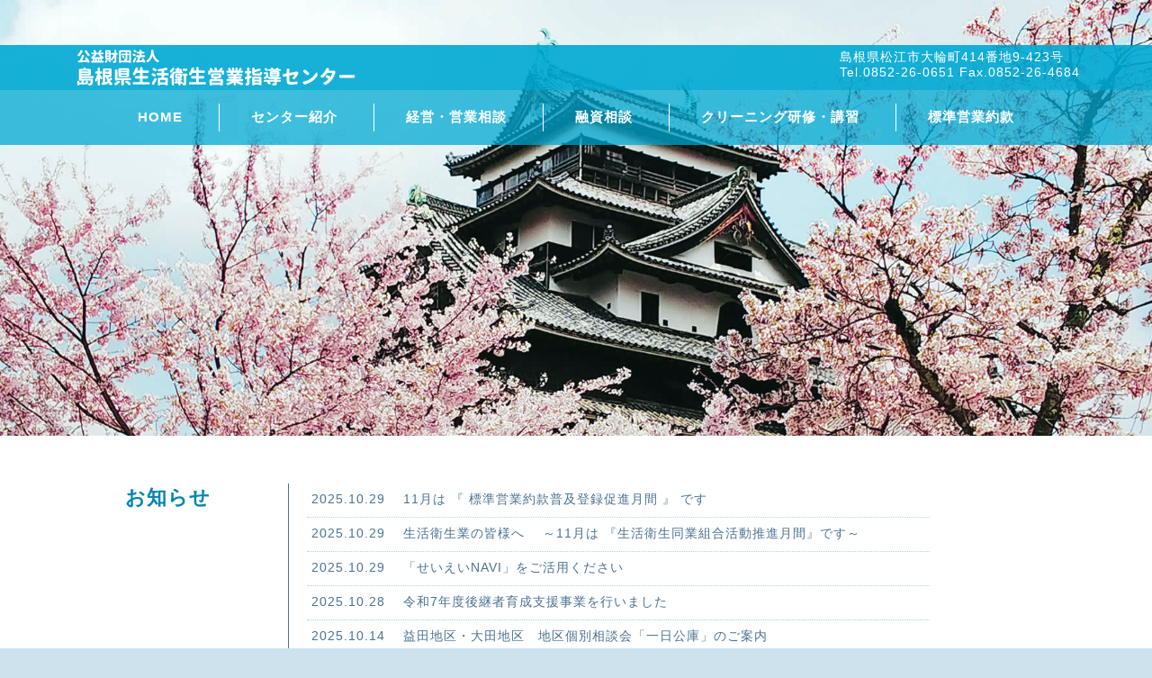

--- FILE ---
content_type: text/html; charset=UTF-8
request_url: https://seiei-shimane.or.jp/index.php
body_size: 25397
content:
<!DOCTYPE html>
<html xmlns:fb="http://ogp.me/ns/fb#" lang="ja">
<head>
	<meta charset="UTF-8" />
	<title>島根県生活衛生営業指導センター | 島根県生活衛生営業指導センターは島根県の生衛業者のための営業相談室です。</title>
	<meta http-equiv="X-UA-Compatible" content="IE=edge" />
	
<!-- All in One SEO Pack 3.1.1 によって Michael Torbert の Semper Fi Web Design[103,126] -->
<meta name="description"  content="標準営業約款（Sマーク）を表示したお店は、厚生労働大臣が認可した標準営業約款に従って営業しているお店です。 安全・安心の目印として、消費者の皆様にとって信頼できるお店選びの目安となります。 ※標準営業約款について詳しくはこちら 登録については、当指導センターまたは所属の生活衛生同業組合までお問い合わせください。" />

<meta name="keywords"  content="島根県,生活衛生同業組合,理容業,美容業,飲食業,旅館ホテル,クリーニング,,経営,融資,税務,経理,衛生,営業相談,しまね生衛だより,島根県生活衛生営業指導センター" />
<link rel="next" href="https://seiei-shimane.or.jp/page/2" />

<link rel="canonical" href="https://seiei-shimane.or.jp/" />
<!-- All in One SEO Pack -->
<link rel='dns-prefetch' href='//www.google.com' />
<link rel='dns-prefetch' href='//s.w.org' />
		<script type="text/javascript">
			window._wpemojiSettings = {"baseUrl":"https:\/\/s.w.org\/images\/core\/emoji\/2.3\/72x72\/","ext":".png","svgUrl":"https:\/\/s.w.org\/images\/core\/emoji\/2.3\/svg\/","svgExt":".svg","source":{"concatemoji":"https:\/\/seiei-shimane.or.jp\/wp-includes\/js\/wp-emoji-release.min.js?ver=4.8.25"}};
			!function(t,a,e){var r,i,n,o=a.createElement("canvas"),l=o.getContext&&o.getContext("2d");function c(t){var e=a.createElement("script");e.src=t,e.defer=e.type="text/javascript",a.getElementsByTagName("head")[0].appendChild(e)}for(n=Array("flag","emoji4"),e.supports={everything:!0,everythingExceptFlag:!0},i=0;i<n.length;i++)e.supports[n[i]]=function(t){var e,a=String.fromCharCode;if(!l||!l.fillText)return!1;switch(l.clearRect(0,0,o.width,o.height),l.textBaseline="top",l.font="600 32px Arial",t){case"flag":return(l.fillText(a(55356,56826,55356,56819),0,0),e=o.toDataURL(),l.clearRect(0,0,o.width,o.height),l.fillText(a(55356,56826,8203,55356,56819),0,0),e===o.toDataURL())?!1:(l.clearRect(0,0,o.width,o.height),l.fillText(a(55356,57332,56128,56423,56128,56418,56128,56421,56128,56430,56128,56423,56128,56447),0,0),e=o.toDataURL(),l.clearRect(0,0,o.width,o.height),l.fillText(a(55356,57332,8203,56128,56423,8203,56128,56418,8203,56128,56421,8203,56128,56430,8203,56128,56423,8203,56128,56447),0,0),e!==o.toDataURL());case"emoji4":return l.fillText(a(55358,56794,8205,9794,65039),0,0),e=o.toDataURL(),l.clearRect(0,0,o.width,o.height),l.fillText(a(55358,56794,8203,9794,65039),0,0),e!==o.toDataURL()}return!1}(n[i]),e.supports.everything=e.supports.everything&&e.supports[n[i]],"flag"!==n[i]&&(e.supports.everythingExceptFlag=e.supports.everythingExceptFlag&&e.supports[n[i]]);e.supports.everythingExceptFlag=e.supports.everythingExceptFlag&&!e.supports.flag,e.DOMReady=!1,e.readyCallback=function(){e.DOMReady=!0},e.supports.everything||(r=function(){e.readyCallback()},a.addEventListener?(a.addEventListener("DOMContentLoaded",r,!1),t.addEventListener("load",r,!1)):(t.attachEvent("onload",r),a.attachEvent("onreadystatechange",function(){"complete"===a.readyState&&e.readyCallback()})),(r=e.source||{}).concatemoji?c(r.concatemoji):r.wpemoji&&r.twemoji&&(c(r.twemoji),c(r.wpemoji)))}(window,document,window._wpemojiSettings);
		</script>
		<style type="text/css">
img.wp-smiley,
img.emoji {
	display: inline !important;
	border: none !important;
	box-shadow: none !important;
	height: 1em !important;
	width: 1em !important;
	margin: 0 .07em !important;
	vertical-align: -0.1em !important;
	background: none !important;
	padding: 0 !important;
}
</style>
<link rel='stylesheet' id='contact-form-7-css'  href='https://seiei-shimane.or.jp/wp-content/plugins/contact-form-7/includes/css/styles.css?ver=4.9' type='text/css' media='all' />
<link rel='stylesheet' id='lightboxStyle-css'  href='https://seiei-shimane.or.jp/wp-content/plugins/lightbox-plus/css/shadowed/colorbox.min.css?ver=2.7.2' type='text/css' media='screen' />
<script type='text/javascript' src='https://seiei-shimane.or.jp/wp-includes/js/jquery/jquery.js?ver=1.12.4'></script>
<script type='text/javascript' src='https://seiei-shimane.or.jp/wp-includes/js/jquery/jquery-migrate.min.js?ver=1.4.1'></script>
<link rel='https://api.w.org/' href='https://seiei-shimane.or.jp/wp-json/' />
<link rel="EditURI" type="application/rsd+xml" title="RSD" href="https://seiei-shimane.or.jp/xmlrpc.php?rsd" />
<link rel="wlwmanifest" type="application/wlwmanifest+xml" href="https://seiei-shimane.or.jp/wp-includes/wlwmanifest.xml" /> 
<script type="text/javascript">
(function(url){
	if(/(?:Chrome\/26\.0\.1410\.63 Safari\/537\.31|WordfenceTestMonBot)/.test(navigator.userAgent)){ return; }
	var addEvent = function(evt, handler) {
		if (window.addEventListener) {
			document.addEventListener(evt, handler, false);
		} else if (window.attachEvent) {
			document.attachEvent('on' + evt, handler);
		}
	};
	var removeEvent = function(evt, handler) {
		if (window.removeEventListener) {
			document.removeEventListener(evt, handler, false);
		} else if (window.detachEvent) {
			document.detachEvent('on' + evt, handler);
		}
	};
	var evts = 'contextmenu dblclick drag dragend dragenter dragleave dragover dragstart drop keydown keypress keyup mousedown mousemove mouseout mouseover mouseup mousewheel scroll'.split(' ');
	var logHuman = function() {
		if (window.wfLogHumanRan) { return; }
		window.wfLogHumanRan = true;
		var wfscr = document.createElement('script');
		wfscr.type = 'text/javascript';
		wfscr.async = true;
		wfscr.src = url + '&r=' + Math.random();
		(document.getElementsByTagName('head')[0]||document.getElementsByTagName('body')[0]).appendChild(wfscr);
		for (var i = 0; i < evts.length; i++) {
			removeEvent(evts[i], logHuman);
		}
	};
	for (var i = 0; i < evts.length; i++) {
		addEvent(evts[i], logHuman);
	}
})('//seiei-shimane.or.jp/?wordfence_lh=1&hid=131112B31AB7B08D0596C95A91060ADD');
</script>		<style type="text/css">.recentcomments a{display:inline !important;padding:0 !important;margin:0 !important;}</style>
		
<!-- BEGIN: WP Social Bookmarking Light HEAD -->


<script>
    (function (d, s, id) {
        var js, fjs = d.getElementsByTagName(s)[0];
        if (d.getElementById(id)) return;
        js = d.createElement(s);
        js.id = id;
        js.src = "//connect.facebook.net/en_US/sdk.js#xfbml=1&version=v2.7";
        fjs.parentNode.insertBefore(js, fjs);
    }(document, 'script', 'facebook-jssdk'));
</script>

<style type="text/css">
    .wp_social_bookmarking_light{
    border: 0 !important;
    padding: 10px 0 20px 0 !important;
    margin: 0 !important;
}
.wp_social_bookmarking_light div{
    float: left !important;
    border: 0 !important;
    padding: 0 !important;
    margin: 0 5px 0px 0 !important;
    min-height: 30px !important;
    line-height: 18px !important;
    text-indent: 0 !important;
}
.wp_social_bookmarking_light img{
    border: 0 !important;
    padding: 0;
    margin: 0;
    vertical-align: top !important;
}
.wp_social_bookmarking_light_clear{
    clear: both !important;
}
#fb-root{
    display: none;
}
.wsbl_facebook_like iframe{
    max-width: none !important;
}
.wsbl_pinterest a{
    border: 0px !important;
}
</style>
<!-- END: WP Social Bookmarking Light HEAD -->

<!-- BEGIN ExactMetrics v5.3.8 Universal Analytics - https://exactmetrics.com/ -->
<script>
(function(i,s,o,g,r,a,m){i['GoogleAnalyticsObject']=r;i[r]=i[r]||function(){
	(i[r].q=i[r].q||[]).push(arguments)},i[r].l=1*new Date();a=s.createElement(o),
	m=s.getElementsByTagName(o)[0];a.async=1;a.src=g;m.parentNode.insertBefore(a,m)
})(window,document,'script','https://www.google-analytics.com/analytics.js','ga');
  ga('create', 'UA-97238304-1', 'auto');
  ga('send', 'pageview');
</script>
<!-- END ExactMetrics Universal Analytics -->

	<meta name="description" content="島根県生活衛生営業指導センターは島根県の生衛業者のための営業相談室です。" />
	<meta name="keywords" content="公益社団法人島根県生活衛生営業指導センター,クリーニング,衛生営業,融資,営業支援" />
	<meta name="viewport" content="width=device-width, initial-scale=1, maximum-scale=1, user-scalable=no"/>

		<meta property="og:title" content="島根県生活衛生営業指導センター" />
	<meta property="og:type" content="website" />
	<meta property="og:image" content="https://seiei-shimane.or.jp/wp-content/themes/seiei/img/m_logo.png" />
	<meta property="og:url" content="https://seiei-shimane.or.jp" />
	<meta property="og:description" content="島根県生活衛生営業指導センターは島根県の生衛業者のための営業相談室です。" />

	
	<link rel="alternate" type="application/rss+xml" title="RSS 2.0" href="https://seiei-shimane.or.jp/feed" />
	<link rel="alternate" type="text/xml" title="RSS .92" href="https://seiei-shimane.or.jp/feed/rss" />
	<link rel="alternate" type="application/atom+xml" title="Atom 1.0" href="https://seiei-shimane.or.jp/feed/atom" />
	<link rel="pingback" href="https://seiei-shimane.or.jp/xmlrpc.php" />
	<link rel="stylesheet" type="text/css" href="https://seiei-shimane.or.jp/wp-content/themes/seiei/style.css"/>
	<link href="https://seiei-shimane.or.jp/wp-content/themes/seiei/favicon.ico" rel="shortcut icon" />
	<!--[if lt IE 9]>
	<script src="http://ie7-js.googlecode.com/svn/version/2.1(beta4)/IE9.js"></script>
	<![endif]-->

	<script type="text/javascript" src="https://seiei-shimane.or.jp/wp-content/themes/seiei/js/jquery-1.11.0.js"></script>

	<script type="text/javascript" src="https://seiei-shimane.or.jp/wp-content/themes/seiei/js/jquery-migrate-1.2.1.min.js"></script>
	<script type="text/javascript" src="https://seiei-shimane.or.jp/wp-content/themes/seiei/js/jquery.color.js"></script>

	<!--メニュー-->
	<script type="text/javascript" src="https://seiei-shimane.or.jp/wp-content/themes/seiei/js/iscroll.js"></script>
	<script type="text/javascript" src="https://seiei-shimane.or.jp/wp-content/themes/seiei/js/drawer.min.js"></script>
	<link rel="stylesheet" href="https://seiei-shimane.or.jp/wp-content/themes/seiei/drawer.css" type="text/css" />
	<script src="https://cdn.rawgit.com/ungki/bootstrap.dropdown/3.3.5/dropdown.min.js"></script>
	
	<script type="text/javascript" src="https://seiei-shimane.or.jp/wp-content/themes/seiei/js/waypoints.js"></script>

	<script type="text/javascript" src="https://seiei-shimane.or.jp/wp-content/themes/seiei/js/jquery.easing.1.3.js"></script>
	<script type="text/javascript" src="https://seiei-shimane.or.jp/wp-content/themes/seiei/js/contact.js"></script>


	<!--font-->
<link rel="stylesheet" type="text/css" href="http://mplus-fonts.sourceforge.jp/webfonts/basic_latin/mplus_webfonts.css">
<link rel="stylesheet" type="text/css" href="http://mplus-fonts.sourceforge.jp/webfonts/general-j/mplus_webfonts.css">


<!--ふわっと表示-->
<script type="text/javascript" src="https://seiei-shimane.or.jp/wp-content/themes/seiei/js/jquery.effectchain.js"></script>
<script>

jQuery(document).ready(function ($) {
			$('body').effectChain({
				css: {
					opacity: 0,
					visibility: "visible"
				},
				target: ".effectChain",
				delay: 0,
				interval: 150,
				reverse: false,
				args: [{
					opacity: 1
				}, {
					duration: 500,
					easing: "swing"
				}]
			});
		});
</script>

<script>
$(document).ready(function() {
  $('.drawer').drawer({
  class: {
    nav: 'drawer-nav',
    toggle: 'drawer-toggle',
    overlay: 'drawer-overlay',
    open: 'drawer-open',
    close: 'drawer-close',
    dropdown: 'drawer-dropdown'
  },
  iscroll: {
    mouseWheel: true,
    preventDefault: false
  },
  showOverlay: true
});
});
</script>
	

<script>
$(window).load(function() {
  $('.flexslider').flexslider({
    animation: "slide"
  });
})
</script>


<!--ヘッダー-->
<link rel="stylesheet" href="https://seiei-shimane.or.jp/wp-content/themes/seiei/flexslider.css" type="text/css" />
<script type="text/javascript" src="https://seiei-shimane.or.jp/wp-content/themes/seiei/js/jquery.flexslider-min.js"></script>


<script>
$(function() {
  var h = $(window).height();
 
  $('#header,#wrap,#footer,.no1').css('display','none');
  $('#loader-bg ,#loader').height(h).css('display','block');
});
 
$(window).load(function () { //全ての読み込みが完了したら実行
  $('#loader-bg').delay(900).fadeOut(800);
  $('#loader').delay(600).fadeOut(300);
  $('#header,#wrap,#footer,.no1').delay(600).fadeIn(300);
});
 
//10秒たったら強制的にロード画面を非表示
$(function(){
  setTimeout('stopload()',10000);
});
 
function stopload(){
  $('#header,#wrap,#footer,.no1').delay(600).fadeIn(300);
  $('#loader-bg').delay(900).fadeOut(800);
  $('#loader').delay(600).fadeOut(300);
}
</script>


<!--<script type="text/javascript">
jQuery(function($) {
    setTimeout(function(){$(".no1").animate({opacity:'1'},{queue:false,duration: 2000,easing:'swing'});}, 1500);
});
</script>-->


<!-- スクロールで出てくるUPボタン -->
<script type="text/javascript">
$(function() {
	var topBtn = $('#page-top');	
	topBtn.hide();
	//スクロールが100に達したらボタン表示
	$(window).scroll(function () {
		if ($(this).scrollTop() > 100) {
			topBtn.fadeIn();
		} else {
			topBtn.fadeOut();
		}
	});
	//スクロールしてトップ
    topBtn.click(function () {
		$('body,html').animate({
			scrollTop: 0
		}, 500);
		return false;
    });
});


</script>

</head>



<body id="home" class="drawer drawer--left">


<div id="header" class="effectChain pcheader">
<div id="headarea">
<div class="head_cont"> 
<h1><a href="/index.php">公益社団法人島根県生活衛生営業指導センター</a></h1>
<div class="tel">島根県松江市大輪町414番地9-423号<br>
Tel.0852-26-0651 Fax.0852-26-4684</div>
</div>
</div>

<div class="topmenu">
<ul class="dropmenu fade-in2">
		
                <li><a href='/index.php'>HOME</a></li>
		<li><a href='/about'>センター紹介</a></li>
		<li><a href='/consul'>経営・営業相談</a></li>
		<li><a href='/loan'>融資相談</a></li>
		<li><a href='/seminar'>クリーニング研修・講習</a></li>
		<li><a href='/contract'>標準営業約款</a></li>
		
</ul> 
</div>

</div><!--header-->


<div id="loader-bg">
  <div id="loader">
    <img src="https://seiei-shimane.or.jp/wp-content/themes/seiei/images/bx_loader.gif" width="32" height="32" alt="Now Loading..." />
    <p>Now Loading...</p>
  </div>
</div>

<div class="flexslider">
<div class="filter"></div>
<ul class="slides">
<li><img src="https://seiei-shimane.or.jp/wp-content/themes/seiei/img/01.jpg" /></li>
</ul>
<!--<div class="no1"><img src="https://seiei-shimane.or.jp/wp-content/themes/seiei/img/copy.png" alt="公益社団法人島根県生活衛生営業指導センター" /></div>-->
</div>



<p id="page-top"><a href="#header" class="fade">公益社団法人島根県生活衛生営業指導センター</a></p>

<!--モバイル用*/-->

<button type="button" class="drawer-toggle drawer-hamburger">
<span class="sr-only">toggle navigation</span>
<span class="drawer-hamburger-icon"></span>
</button>
<nav class="drawer-nav" role="navigation">
<ul class="drawer-menu">
<li><a class="drawer-brand" href="#">MENU</a></li>
<li><a class="drawer-menu-item"  href='/index.php'>ホーム</a></li>
<li><a class="drawer-menu-item"  href='/topics'>お知らせ</a></li>
<li><a class="drawer-menu-item"  href='/about'>センター紹介</a></li>
<li><a class="drawer-menu-item"  href='/consul'>経営・営業相談</a></li>
<li><a class="drawer-menu-item"  href='/loan'>融資相談</a></li>
<li><a class="drawer-menu-item"  href='/cleaning'>クリーニング研修・講習</a></li>
<li><a class="drawer-menu-item" href='/terms'>標準営業約款</a></li>
<li><a class="drawer-menu-item" href="/archives">情報公開</a></li>
<li><a class="drawer-menu-item" href="/union">生活衛生同業組合</a></li>
<li><a  class="drawer-menu-item"href="/link">リンク集</a></li>
<li><a class="drawer-menu-item" href="/report">しまね生衛だより</a></li>
</ul>

</nav>


<div id="wrap" style="" class="effectChain">
<!--新着情報-->
<div id="topics" >
<div class="cont_box">
<div class="two_box">
<h2>お知らせ</h2>
</div>
<div class="seven_box">

<ul>


    

<li>


<!-- 本文部分 -->
<div class="cat">
<!--$cat->slug == 'topics' || -->
</div>

<!--記事タイトル-->
<h3><span>2025.10.29</span><a href="https://seiei-shimane.or.jp/topics/1344">11月は 『 標準営業約款普及登録促進月間 』 です</a></h3>
</li>
    

<li>


<!-- 本文部分 -->
<div class="cat">
<!--$cat->slug == 'topics' || -->
</div>

<!--記事タイトル-->
<h3><span>2025.10.29</span><a href="https://seiei-shimane.or.jp/topics/1329">生活衛生業の皆様へ 　～11月は 『生活衛生同業組合活動推進月間』です～</a></h3>
</li>
    

<li>


<!-- 本文部分 -->
<div class="cat">
<!--$cat->slug == 'topics' || -->
</div>

<!--記事タイトル-->
<h3><span>2025.10.29</span><a href="https://seiei-shimane.or.jp/topics/1337">「せいえいNAVI」をご活用ください</a></h3>
</li>
    

<li>


<!-- 本文部分 -->
<div class="cat">
<!--$cat->slug == 'topics' || -->
</div>

<!--記事タイトル-->
<h3><span>2025.10.28</span><a href="https://seiei-shimane.or.jp/topics/1351">令和7年度後継者育成支援事業を行いました</a></h3>
</li>
    

<li>


<!-- 本文部分 -->
<div class="cat">
<!--$cat->slug == 'topics' || -->
</div>

<!--記事タイトル-->
<h3><span>2025.10.14</span><a href="https://seiei-shimane.or.jp/topics/1315">益田地区・大田地区　地区個別相談会「一日公庫」のご案内</a></h3>
</li>
    

<li>


<!-- 本文部分 -->
<div class="cat">
<!--$cat->slug == 'topics' || -->
</div>

<!--記事タイトル-->
<h3><span>2025.08.26</span><a href="https://seiei-shimane.or.jp/topics/1304">令和７年度クリーニング師研修会・業務従事者講習会の日程について</a></h3>
</li>
    
<a href="topics" class="topicsall">一覧を表示する</a>
</ul>
</div>
</div><!--cont_end-->
</div><!--新着情報end-->


<div id="panel_menu">
<h2>情報コンテンツ</h2>
<ul class="panel_cont">
<li><a href="/about"><img src="https://seiei-shimane.or.jp/wp-content/themes/seiei/img/panel_1.png" alt="センター紹介"/></a></li>
<li><a href="/consul"><img src="https://seiei-shimane.or.jp/wp-content/themes/seiei/img/panel_2.png" alt="経営・営業相談"/></a></li>
<li><a href="/loan"><img src="https://seiei-shimane.or.jp/wp-content/themes/seiei/img/panel_3.png" alt="融資相談"/></a></li>
<li><a href="/seminar"><img src="https://seiei-shimane.or.jp/wp-content/themes/seiei/img/panel_4.png" alt="クリーニング研修・講習"/></a></li>
<li><a href="/contract"><img src="https://seiei-shimane.or.jp/wp-content/themes/seiei/img/panel_5.png" alt="標準営業約款"/></a></li>
<li><a href="/archives"><img src="https://seiei-shimane.or.jp/wp-content/themes/seiei/img/panel_6.png" alt="情報公開"/></a></li>
<li><a href="/union"><img src="https://seiei-shimane.or.jp/wp-content/themes/seiei/img/button_1.png" alt="生活衛生協同組合"/></a></li>
<li><a href="/link"><img src="https://seiei-shimane.or.jp/wp-content/themes/seiei/img/button_2.png" alt="リンク集"/></a></li>
<li><a href="/report"><img src="https://seiei-shimane.or.jp/wp-content/themes/seiei/img/button_3.png" alt="衛生だより"/></a></li>
<li><a href="https://seiei-shimane.or.jp/wp-content/themes/seiei/pdf/40th_anniversary.pdf"><img src="https://seiei-shimane.or.jp/wp-content/themes/seiei/img/button_4.png" alt="40周年記念事業記念誌"/></a></li>
<li><img src="https://seiei-shimane.or.jp/wp-content/themes/seiei/img/button_5.png"/></li>
<li><img src="https://seiei-shimane.or.jp/wp-content/themes/seiei/img/button_5.png"/></li>
</ul>
</div>

<div class="cont">
<div id="information">

<div class="five_box">
<h2 class="address">所在地</h2>
<p>
公益財団法人<br>
<span>島根県生活衛生営業指導センター</span><br>
　島根県松江市大輪町414番地9-423号
</p>
<p>
<span>TEL：0852-26-0651<br>
FAX：0852-26-4684</span>
</p>
</div>

<div class="five_box">
<h2 class="map">MAP</h2>
<div class="gmap">
<iframe src="https://www.google.com/maps/embed?pb=!1m18!1m12!1m3!1d812.2394289272795!2d133.0603562690599!3d35.480590004622975!2m3!1f0!2f0!3f0!3m2!1i1024!2i768!4f13.1!3m3!1m2!1s0x35570453a10b813f%3A0x77e1e8662921a55!2z44CSNjkwLTA4ODIg5bO25qC555yM5p2-5rGf5biC5aSn6Lyq55S6IOWkp-i8queUuuecjOiBt-WToeWuv-iIju-8lA!5e0!3m2!1sja!2sjp!4v1492243698614" width="600" height="450" frameborder="0" style="border:0" allowfullscreen></iframe>
</div>
</div>

</div>

</div><!--cont-->

<p class="hide">
島根県生活衛生営業指導センター
</p>

</div><!-wrap-->



<div id="footer">

<div class="cont">

<ul>
<li><a href='/index.php'>HOME</a></li>
<li><a href='/about'>センター紹介</a></li>
<li><a href='/consul'>経営・営業相談</a></li>
<li><a href='/loan'>融資相談</a></li>
<li><a href='/seminar'>クリーニング研修・講習</a></li>
<li><a href='/contract'>標準営業約款</a></li>
</ul>
<ul>
<li><a href='/topics'>お知らせ</a></li>
<li><a href='/archives'>情報公開</a></li>
<li><a href='/union'>生活衛生同業組合</a></li>
<li><a href='/link'>リンク集</a></li>
<li><a href='/report'>しまね生衛だより</a></li>
</ul>
<ul>

</div>


<div class="bottom">
<h1>公益財団法人島根県生活衛生営業指導センター</h1>
島根県松江市大輪町414番地9-423号<br>　
TEL:0852-26-0651 FAX:0852-26-4684<br>　
Copyright SEIEI SHIMANE. All rights reserved.	
</div>

</div>





<!-- BEGIN: WP Social Bookmarking Light FOOTER -->
    <script>!function(d,s,id){var js,fjs=d.getElementsByTagName(s)[0],p=/^http:/.test(d.location)?'http':'https';if(!d.getElementById(id)){js=d.createElement(s);js.id=id;js.src=p+'://platform.twitter.com/widgets.js';fjs.parentNode.insertBefore(js,fjs);}}(document, 'script', 'twitter-wjs');</script>


<!-- END: WP Social Bookmarking Light FOOTER -->
<!-- Lightbox Plus Colorbox v2.7.2/1.5.9 - 2013.01.24 - Message: 0-->
<script type="text/javascript">
jQuery(document).ready(function($){
  $("a[rel*=lightbox]").colorbox({initialWidth:"30%",initialHeight:"30%",maxWidth:"90%",maxHeight:"90%",opacity:0.8});
});
</script>
<script type='text/javascript'>
/* <![CDATA[ */
var wpcf7 = {"apiSettings":{"root":"https:\/\/seiei-shimane.or.jp\/wp-json\/contact-form-7\/v1","namespace":"contact-form-7\/v1"},"recaptcha":{"messages":{"empty":"\u3042\u306a\u305f\u304c\u30ed\u30dc\u30c3\u30c8\u3067\u306f\u306a\u3044\u3053\u3068\u3092\u8a3c\u660e\u3057\u3066\u304f\u3060\u3055\u3044\u3002"}}};
/* ]]> */
</script>
<script type='text/javascript' src='https://seiei-shimane.or.jp/wp-content/plugins/contact-form-7/includes/js/scripts.js?ver=4.9'></script>
<script type='text/javascript'>
var renderInvisibleReCaptcha = function() {

    for (var i = 0; i < document.forms.length; ++i) {
        var form = document.forms[i];
        var holder = form.querySelector('.inv-recaptcha-holder');

        if (null === holder) continue;
		holder.innerHTML = '';

         (function(frm){
			var cf7SubmitElm = frm.querySelector('.wpcf7-submit');
            var holderId = grecaptcha.render(holder,{
                'sitekey': '6LcI8ZMUAAAAAKtoHB1l2aZkavVlMMSE4AulbPrJ', 'size': 'invisible', 'badge' : 'bottomright',
                'callback' : function (recaptchaToken) {
					if((null !== cf7SubmitElm) && (typeof jQuery != 'undefined')){jQuery(frm).submit();grecaptcha.reset(holderId);return;}
					 HTMLFormElement.prototype.submit.call(frm);
                },
                'expired-callback' : function(){grecaptcha.reset(holderId);}
            });

			if(null !== cf7SubmitElm && (typeof jQuery != 'undefined') ){
				jQuery(cf7SubmitElm).off('click').on('click', function(clickEvt){
					clickEvt.preventDefault();
					grecaptcha.execute(holderId);
				});
			}
			else
			{
				frm.onsubmit = function (evt){evt.preventDefault();grecaptcha.execute(holderId);};
			}


        })(form);
    }
};
</script>
<script type='text/javascript' async defer src='https://www.google.com/recaptcha/api.js?onload=renderInvisibleReCaptcha&#038;render=explicit&#038;hl=ja'></script>
<script type='text/javascript' src='https://seiei-shimane.or.jp/wp-content/plugins/lightbox-plus/js/jquery.colorbox.1.5.9-min.js?ver=1.5.9'></script>
<script type='text/javascript' src='https://seiei-shimane.or.jp/wp-includes/js/wp-embed.min.js?ver=4.8.25'></script>

</body>
</html>

--- FILE ---
content_type: text/css
request_url: https://seiei-shimane.or.jp/wp-content/themes/seiei/style.css
body_size: 25398
content:
/*
Theme Name:seiei
Theme URI: 
Version: 1.0
Author: matsumiya
Author URI: http://design.yoshida-sd.com/
License: matsumiya
*/

/*全体の基本設定*/
*{font-family:'游ゴシック','ヒラギノ角ゴ Pro W3','メイリオ','ＭＳ Ｐゴシック','Osaka','Meiryo',sans-serif;}
/*{font-family:'M+ C Type-1 (basic latin) Regular','M+ Type-1 (general-j) Regular','Montserrat','ヒラギノ角ゴ Pro W3','メイリオ','ＭＳ Ｐゴシック','Osaka','Meiryo',sans-serif;}*/


body{
	position:relative;
	margin:0;
	width:100%;
	height:100%;
	letter-spacing: 1px;
background:#CDE2ED;
}

* html body{  
    overflow: hidden;  
	height: 100%;
}

.clear
{
clear:both;
}

a {  
    -webkit-transition: 0.3s ease-in-out;  
       -moz-transition: 0.3s ease-in-out;  
         -o-transition: 0.3s ease-in-out;  
            transition: 0.3s ease-in-out;  
}  
a:hover {  
    opacity: 0.6;  
    filter: alpha(opacity=80);  
}

.fade {  
    -webkit-transition: 0.3s ease-in-out;  
       -moz-transition: 0.3s ease-in-out;  
         -o-transition: 0.3s ease-in-out;  
            transition: 0.3s ease-in-out;  
}  
.fade:hover {  
    opacity: 0.6;  
    filter: alpha(opacity=80);  
}

.hide{
	text-indent: 100%; 
    	white-space: nowrap; 
    	overflow: hidden; 
	display: block;
	height:0px;
	padding:0px;
	margin:0px;
}

h1,h2,h3,h4,h5,h6{
	margin:0;
	padding:0;
	font-size:100%;
	font-weight:normal;
}



a{
color:#0085B2;
	text-decoration:none;
}


.fixed{
  position: fixed;
  top: 0px;
  left: 0px
  width: 100%;
  z-index: 9999;
}

p{
	margin:0px 0 15px 0px;
	font-size:90%;
	line-height:180%;
	/*-webkit-text-stroke: 0.1px #000;*/
}

ul{
list-style-type:none;
padding:0;
margin:0;
}

table{
clear: both;
border-collapse: collapse;
max-width:100%;
margin:20px 0 40px;
}


th,td{
padding: 10px 10px 10px 10px;
vertical-align: top;
font-size: 90%;
text-align:left;
border:1px solid #ccc;
min-width:70px;
}

img{
	border:none;
max-width:100%;
    height: auto;
}

.big{
font-size:130%;
margin:10px auto;
}

.center{
text-align:center!important;
margin:10px auto!important;
display:block!important;
}

.sticky {
    background: #FFF0F0;
    margin-bottom: 10px;
    font-weight: bold;
    color: #333;
}

.sticky-tag{color:crimson; font-size:85;}

.sticky h3{
font-weight:bold;
}

/*各種コンテンツ設定*/

#header{
	width:100%;
}

/*#page #header{
position: static;
}*/

#headarea{
    width: 100%;
    position: absolute;
    top: 50px;
    z-index:30;
background:url(img/head_bg1.png);
height:50px;
}

#headarea .head_cont{
width:1120px;
position:relative;
padding:5px;
box-sizing:border-box;
margin: 0 auto;
}

.head_cont .tel{
    color: #fff;
    font-size: 85%;
    position: absolute;
    top: 5px;
    right: 0px;

}

#header:after {content : "";display : block;height : 0;clear : both;} 

/*スライダー*/
.filter{
    background: url(img/filter.png);
    width: 100%;
    min-height: 100%;
    z-index: 10;
    position: absolute;
    opacity:0.3;

}

.no1,.no2{
    filter: alpha(opacity=0);
    -moz-opacity:0;
    opacity:0;

}

.no1{
    position: absolute;
    z-index: 11;
    width:586px;
    top: 40%;
    height: 109px;
    left: 50%;
    margin-left: -293px;
}


#loader-bg {
  display: none;
  position: fixed;
  width: 100%;
  height: 100%;
  top: 0px;
  left: 0px;
  background: #fff;
  z-index: 1;
}
#loader {
  display: none;
  position: fixed;
  top: 50%;
  left: 50%;
  width: 200px;
  height: 200px;
  margin-top: -100px;
  margin-left: -100px;
  text-align: center;
  color: #ddd;
  z-index: 2;
}

/*TOPメニュー*/

h1{
    text-indent: 100%;
    white-space: nowrap;
    overflow: hidden;
    display: inline-block;
    height: 40px;
    z-index: 200;
    width: 310px;
    margin-right: 80px;
}

h1 a{
	background:url(img/logo.png);
	text-indent:100%;
	white-space:nowrap;
	overflow:hidden;
	display:block;
	width:310px;
        height:40px;
}

/*トップメニュー*/
.topmenu{
width:100%;
background:url(img/head_bg2.png);
position: absolute;
top: 100px;
z-index: 30;
min-width: 1120px;
}

.topmenu ul{
    z-index: 1;
    list-style: none;
    text-align: center;
    width: 1120px;
    margin: 0 auto;
    padding: 15px 0;
    max-width:100%;
}

.topmenu ul li{
    display: inline-block;
    padding: 5px 35px;
    text-align: center;
    font-size: 95%;
    border-left:1px solid #fff;
}

.topmenu ul li:first-child{
border:none!important;
}

.topmenu ul li a{
color:#fff;
font-weight:bold;
}

.topmenu ul li a span{
color:#006666;
display:block;
font-size:80%;
}

/*ドロップダウン*/
.dropmenu{
  *zoom: 1;
  list-style-type: none;
  padding: 0;
  width:100%;
}
.dropmenu:before, .dropmenu:after{
  content: "";
  display: table;
}
.dropmenu:after{
  clear: both;
}
.dropmenu li{
  position: relative;
}
.dropmenu li a{
  display: block;

}
.dropmenu li ul{
  list-style: none;
  position: absolute;
  z-index: 9999;
  top: 100%;
  left: 0;
  margin: 0;
  padding: 0;
  width: 160px!important;
}
.dropmenu li ul li{
  padding-left:0!important;
  font-size:110%;
  font-weight:bold;
  background: url(img/white_bg.png);
  width: 160px!important;
}
.dropmenu li ul li a{
  text-indent: 0%!important;
  white-space: normal!important;
  padding: 18px 0px;
  border-top: 1px solid #006666;
  text-align: center;
  font-size: 90%!important;
  letter-spacing:1px;
  font-weight: bold;
  font-family:'ヒラギノ角ゴ Pro W3','メイリオ','ＭＳ Ｐゴシック','Osaka','Meiryo',sans-serif;
  width: 160ppx!important;
height: auto!important;
color:#006666!important;
}

.dropmenu li:hover > a{
  
  color:#bbb!important;
}
.dropmenu li a:hover{

}

.dropmenu li ul li a:hover{
background: #eee;
color:#bbb!important;
}

/*フェードイン*/
.fade-in2 li ul{
  opacity: 0;
  top: 50%;
  visibility: hidden;
  transition: .5s;
  width: 100%;
}
.fade-in2 li:hover ul{
  top: 100%;
  visibility: visible;
  opacity: 1;
}

.fade-in2 li ul li:hover{

}

.fade-in2 li ul li a:hover{

opacity: 1!important;
}

/*固定ページメインタイトル*/

#pageheader{
width:100%;
height:220px;
padding:0px 0px 0px;
background-size: cover!important;
position:relative;
background:url(img/01.jpg);
}

.pageheader_cont{
    width: 1120px;
    max-width: 90%;
    margin: 0 auto;
    height: auto;
    padding: 150px 0 0;
    z-index:20;
    position: relative;
}

.pageheader_cont h2{
color:#fff;
z-index:20;
}

.pageheader_cont h2 span{
color:#fff;
}



/*コンテンツ*/
#wrap{
margin:0px 0px;
min-height:100%;
height:auto;
max-width: 100%;
padding: 0;
z-index:1;
/*position:relative;*/

}

#page #wrap{
padding:0px;
}

.cont {
margin: 0px auto 0px;
width: 100%;
padding: 30px 0px 30px;
z-index: 1;
overflow: hidden;
max-width: 1120px;
box-sizing:border-box;
}

#page #wrap .cont{
padding:0;
}

.cont p{
	line-height:180%;
	text-align:left;
	margin: 18px 0;
}

h2{
font-size:140%;
color:#0085b2;
text-align:left;
margin: 10px auto 10px;
font-weight:bold;
}

h2 span{
}


/*パネルメニュー*/

#panel_menu{
width:1120px;
padding:50px 0px 10px;
margin:auto;
}

#panel_menu h2{
    padding-left: 30px;
    background: url(img/h2_bg.png) no-repeat left center;
    margin-left: 40px;
}

.panel_cont{

max-width:100%;
margin:0px auto;
letter-spacing: 0px;
text-align:center;
font-size: 0;
box-sizing:border-box;
}

.panel_cont li{
display:inline-block;
vertical-align:top;
box-sizing:border-box;
text-align:center;
margin:20px;
width:325px;;
}


/*新着情報*/
#topics{
width:100%;
background:#fff;
padding:30px 0;
color:#000;
xbackground:#5DBFF0;
xpadding:30px 0;
xcolor:#fff;
}

#topics h2{
text-align:center;
color:#0085b2;
margin:0px;
}

#topics ul{
    width: 95%;
    max-width: 1120px;
    margin: 0 auto;
    border-left: #4d728f solid 1px;
    padding: 0px 5px 0px 20px;
    box-sizing: border-box;
}

#topics ul li{
    border-bottom: 1px dotted #b1d3df;
    padding-bottom: 10px;
    padding-top: 8px;
    padding-left: 5px;
    font-size: 90%;
    box-sizing: border-box;
}

#topics ul li a{
color:#4d728f;
}

#topics ul:after {content : "";display : block;height : 0;clear : both;} 


.date{
    border: solid 1px #0085B2;
    color: #0085B2;
    padding: 2px 12px;
    display: inline-block;
font-family:'ヒラギノ角ゴ Pro W3','メイリオ','ＭＳ Ｐゴシック','Osaka','Meiryo',sans-serif!important;
}

.cat{
  display: block;
  float: left;
}

.cat:after {content : "";display : block;height : 0;clear : both;} 

.date{
}

.readmore{
display:block;
float:right;
}

.more{
display:inline-block;
text-align:right;
padding:3px 5px;
border:1px solid #0085b2;
border-radius:3px;
}

.topicsall{
padding:6px 15px;
display:block;
float:right;
color:#fff;
margin:25px 0px 10px;
background:#0085b2;
}



/*カテゴリー用記事リスト*/

#page #list ul {
text-align:left;
}

#page #list ul li{
width:440px;
margin:5px;
padding: 5px;
min-height: 140px;
}

#page #list .thumb{
max-width:100%;
height:auto;
 }

#page #list .thumb img{
    top: 50%!important;
    left: 0%!important;
    position: relative;
    width: 100%;
    -webkit-transform: translate(-0%,-0%);
    -ms-transform: translate(-0%,-0%);
    transform: translate(-0%,-0%); 
}

/*バナーエリア*/

.bn{

}

.bn img{
border:5px #eee solid;
box-sizing:border-box;
}

/*インフォメーション*/

#information{
width:100%;
margin:0px auto;
padding:0 10px 40px;
box-sizing:border-box;
}

#information p{
    font-size: 110%!important;
    font-weight: bold!important;
}

#information p span{
    font-size: 120%!important;
}

#information ul{
border-left:1px solid #006666;
padding:0 0 0 15px;
box-sizing:border-box;
}

#information ul li a{
color:#006666;
font-weight:bold;
font-size:105%;
padding-left:25px;
background:url(img/delta.png) no-repeat left;
}

#information ul li a span{
color:#aaa;
display:block;
font-size:80%;
padding-left:25px;
}

#information h2{
    text-align: left;
    padding: 10px 0 10px 40px;
color:#bfb093!important;
}

.address{
background:url(img/h2_bg2.png) no-repeat left center;
}

.map{
background:url(img/h2_map.png) no-repeat left center;
    padding-left: 58px!important;
}

/*共通設定*/

/*　ロールアップ　*/

.pdf {
    background: url(img/pdficon.png) no-repeat;
    padding-left: 25px;
}

#page-top {
    position: fixed;
    bottom: 20px;
    right: 2%;
    z-index: 999;
}
#page-top a {
    background: url(img/up.jpg) no-repeat;
    text-decoration: none;
    width: 45px;
    height: 45px;
    text-indent: -99999px;
    display: block;
}
#page-top a:hover {
	text-decoration: none;
}

.cont_box{
max-width:1120px;
width:100%;
margin:10px auto 15px;
}

.two_box,.three_box,.four_box,.five_box,.six_box,.seven_box{
padding:3px;   
box-sizing: border-box;
}

.seven_box{
width:68%;
max-width:100%;
margin:10px auto 10px;
display: inline-block;
vertical-align: top;
}

#topics .seven_box h3{
    text-align: left;
    color: #4d728f;
}

.seven_box p{
font-size:90%;
}

#topics .seven_box span{
margin-right:20px;
}


.seven_box img{
display: inline-block;
    vertical-align: top;
    text-align: center;
    /* height: 180px!important; */
    width: 90%;
    margin: 0 auto 5px;
}

.six_box{
width:58%;
max-width:100%;
margin:10px auto 10px;
display: inline-block;
vertical-align: top;
text-align: center;
}

.four_box{
width:39%;
max-width:100%;
margin:10px auto 10px;
display: inline-block;
vertical-align: top;
}

.four_box img{
    display: inline-block;
    vertical-align: top;
text-align:center;
    width: auto;
    margin: 0 5px;
}

.five_box{
width:49%;
max-width:100%;
margin:10px auto 10px;
display: inline-block;
vertical-align: top;
}

.five_box img{
    display: inline-block;
    vertical-align: top;
text-align:center;
    width: auto;
    margin: 5px 0 ;
}

.two_box{
width:19%;
max-width:100%;
margin:10px auto 10px;
display: inline-block;
vertical-align: top;
}

.three_box{
width:29%;
max-width:100%;
margin:10px auto 10px;
display: inline-block;
vertical-align: top;
}

.three_box img{
    display: inline-block;
    vertical-align: top;
text-align:center;
border: 4px solid #FFEAE1;
    width: auto;

}

/*サイドメニュー*/
.drawer-dropdown {
    max-width: 400px;
    margin: 0 auto;
    padding: 0;
}

.drawer-dropdown a {
    display: block;
    padding: 14px;
    box-sizing:border-box;
    text-decoration: none;
    color: #006666;
    line-height: 1;
    border-bottom:1px solid #8ACAC7;
}

label {
    display: block;
    margin: 0;
    padding :15px;
    line-height: 1;
    color :#fff;
    background :#49A09C;
    cursor :pointer;
    position:relative;
    border-bottom:1px #fff solid;
}

label:after{
	position: absolute;
	top: 50%;
	right:7px;
	content: '';
	margin-top: -5px;
	border: 7px solid transparent;
	border-top-width: 8px;
	border-bottom-width: 5px;
	border-top-color: #fff;
}

input {
    display: none;
}

.drawer-dropdown ul {
    margin: 0;
    padding: 0;
    background :#f4f4f4;
    list-style: none;
}

.drawer-dropdown li {
    max-height: 0;
    overflow-y: hidden;
    -webkit-transition: all 0.5s;
    -moz-transition: all 0.5s;
    -ms-transition: all 0.5s;
    -o-transition: all 0.5s;
    transition: all 0.5s;
}

#menu_bar01:checked ~ #links01 li,
#menu_bar02:checked ~ #links02 li {
    max-height: 46px;
    opacity: 1;
}

/*ページコンテンツ*/

#page .cont p{

}


#cont:after {content : "";display : block;height : 0;clear : both;} 

h4{
    position: relative;
    padding-left: 20px;
}

h4:before{
    content: "";
    width: 12px;
    height: 12px;
    border: 1px solid #0085B2;
    position: absolute;
    left: 0;
    top: 5px;
}
h4:after{
    content: "";
    width: 3px;
    height: 3px;
    border-top: 1px solid #0085B2;
    border-right: 1px solid #0085B2;
    -webkit-transform: rotate(45deg);
    transform: rotate(45deg);
    position: absolute;
    left: 5px;
    top: 10px;
}

/*フッター*/

#footer{
	overflow:hidden;
    	min-width: 100%;
	z-index:1;
	background:#61B6D6;
	bottom: 0px;
}



#footer .cont{
    width: 1120px;
    max-width: 100%;
    margin: 0px auto;
    padding:20px 10px;
    letter-spacing: 0px;
    background: #42A8CE;
    border-left: 1px solid #fff;
    border-right: 1px solid #fff;
    box-sizing: border-box;
}

#footer .cont h3{
font-weight:bold;
font-size:95%;
color:#fff;
}

#footer .cont ul{
display:inline-block; 
vertical-align:top;  
padding:10px;
width: 130px;
max-width: 100%;
}

#footer .cont ul li{
margin:5px 0;
font-size:90%;
}
#footer .cont ul li a{
color:#fff;
}


#footer .bottom{
width:100%;
padding:10px 0px;
text-align:center;
font-size:80%;
color:#fff;
background:#0085B2;
}

#footer h1{
    text-indent: inherit;
    white-space: normal;
    overflow: auto;
    display: block;
    height: auto;
    z-index: 200;
    width: auto;
    margin-right: 0;
}

/*サイドメニュー*/
#sidebar{
background:#4BA4C5;
min-height:100%;
margin:0px ;
width:230px;
float:left;
padding-bottom: 32768px;
margin-bottom: -32768px;
}

#sidebar ul{
border-top:1px solid #fff;

}

#sidebar li{
border-bottom:1px solid #fff;
}

#sidebar li:last-child{
border:none;
}

#sidebar li:hover{

}

#sidebar li a{
height: 70px;
display:block;
box-sizing: border-box;
}
#sidebar li .sidemini{
height: 45px;
}

#sidebar:after {content : "";display : block;height : 50px;clear : both;} 



/*メインコンテンツ*/
#main{
width:860px;
font-size: 100%;
padding:30px 20px;
box-sizing:border-box;
z-index: 1;
float:right;
background:white;
border-raduis:5px;
}

#main h2{
color:#fff;
font-weight:bold;
font-size:130%;
text-align:left;
background:#0085B2;
padding:4px 10px;
border-radius:5px;
}

#main h2 span{
color:#fff;
display:block;
font-weight:bold;
font-size:80%;
}

#main h3{
color:#0085B2;
font-weight:bold;
font-size:110%;
margin:25px 0 5px;
    padding-left: 30px;
    background: url(img/h2_bg.png) no-repeat left center;
}

.title{
margin-top:5px!important;
}

.post{
	padding:0px 0 20px 0px;
	z-index:1;
}

.entrytext{
padding:0 20px 0 5px;

}

.entrytext span{
padding:5px 2px 2px;

}

.entrytext br{
/*font-size:0;*/
}

.aligncenter{
display:block;
margin:10px auto;
text-align:center;
}


.post-foot{
	height:100px;
        margin-bottom:100px;
	
}

#page_title{

}

/*個別ページ設定*/

.ippan{background:#FFECD9;}
.shinkou{background:#DDEBFB;}
.seiei{background:#DBFDE6;}
.simu{background:#FFDFDF;}

.report li{
    margin: 10px 0 10px;
    border-bottom: 1px dotted #ccc
}

/*個別投稿*/

.nav a{
vertical-align:top;
display:inline-block;
background: #01B0A9;
border:3px solid #ddd;
padding:3px 7px;
color:#fff;
font-weight:bold;
margin:5px;
}

/*その他要素設定*/
.categories{
	text-align:right;
	margin:2px 0;
	font-size:90%;
}


.edit a{
	font-size:12px;
	background:#007fff;
	color:#fff;
	padding:1px 3px;
	margin-left:20px;
	text-decoration:none;
}

img.centered {
	display: block;
	margin-left: auto;
	margin-right: auto;
}

img.alignright {
	padding: 4px;
	margin: 0 0 2px 7px;
	display: inline;
}

img.alignleft {
	padding: 4px;
	margin: 0 7px 2px 0;
	display: inline;
}

.alignright {
	float: right;
}

.alignleft {
	float: left
}

.more-link,.more-link:hover{
	color:#111111;
}

.catLabel{
	background:#666;
	display:inline-block;
	padding:1px 4px;
	color:#fff;
	font-weight:normal;
	margin-right:5px;
}

.catLabel a{
	color:#fff;
}



.gallery{
	clear:both;
}

/* =Widget Areas
-------------------------------------------------------------- */



.widget-area select {
	max-width: 100%;
}
.widget_search #s {/* This keeps the search inputs in line */
	width: 60%;
}
.widget_search label {
	display: none;
}
.widget-container {
	margin: 0 0 18px 0;
}

.widget-container li
	{
	padding-top:3px;
	text-indent:29px;
	margin-left:0px;
}

.widget-title {
	color: #222;
	font-weight: bold;
}
.widget-area a:link,
.widget-area a:visited {
	text-decoration: none;
}
.widget-area a:active,
.widget-area a:hover {
	
	/*text-decoration: underline;*/
}
.widget-area .entry-meta {
	font-size: 11px;
}
#wp_tag_cloud div {
	line-height: 1.6em;
}
#wp-calendar {
	width: 100%;
}
#wp-calendar caption {
	color: #222;
	font-size: 14px;
	font-weight: bold;
	padding-bottom: 4px;
	text-align: left;
}
#wp-calendar thead {
	font-size: 11px;
}
#wp-calendar thead th {
}
#wp-calendar tbody {
	color: #aaa;
}
#wp-calendar tbody td {
	background: #f5f5f5;
	border: 1px solid #fff;
	padding: 3px 0 2px;
	text-align: center;
}
#wp-calendar tbody .pad {
	background: none;
}
#wp-calendar tfoot #next {
	text-align: right;
}
.widget_rss a.rsswidget {
	color: #000;
}
.widget_rss a.rsswidget:hover {
	color: #ff4b33;
}
.widget_rss .widget-title img {
	width: 11px;
	height: 11px;
}

/* Main sidebars */
#siderbar .widget-area ul {
	margin-left: 0;
	padding: 0 0px 0 0;
}
#siderbar .widget-area ul ul {
	border: none;
	margin-left: 1.3em;
	padding: 0;
}


/* ここからが透過PNG適用のためのCSS */  
    html>body .sampleBox {  
        background-image: url(img/bg.gif);  
    }  
    * html .sampleBox {  
    filter:progid:DXImageTransform.Microsoft.AlphaImageLoader(src='img/bg.gif', sizingMethod='scale');  
    }

/* お問い合わせ */
.wpcf7-form {
padding: 20px;  /*ボックス内の余白*/
margin-top:-50px;
border-radius: 20px}    /*ボックスを角丸に指定*/
 
.wpcf7-form span.hissu  {
color: #aa0000; /*必須の文字色指定*/
font-size: smaller} /*文字サイズを一回り小さく*/
 
.wpcf7-form input   {width:auto; display:block!important;}    /*入力フィールド幅*/
 
.wpcf7-form textarea    {width:80%; height:150px;}   /*テキストエリア幅*/
 
.wpcf7-form p.submit    {text-align: left}    /*送信ボタンの場所*/
 
.wpcf7-form .wpcf7-submit   {width: 30%}/*送信ボタンの横幅指定*/

.slideshow-container{

margin-left:-80px;}

/* facebook */
#fb{
   width:800px;
   height:500;
   background:url(img/fb.png) ;
   overflow:hidden;
   margin:0px 0px 0 0;
   border:2px solid #666;
   z-index:200;
}

/*ソーシャルボタン*/
#fbbutton {
	position: fixed;
	bottom: 140px;
	right: 55px;
	font-size: 77%;
	z-index:999;
}
#fbbutton {
	background:url(img/fb.png) no-repeat left;
	text-decoration: none;
	color: #fff;
	width: 200px;
	height:40px;
	text-indent:-99999px;
	display: block;
}
#fbbutton:hover {
	text-decoration: none;
}

#twbutton {
	position: fixed;
	bottom: 80px;
	right: 55px;
	font-size: 77%;
	z-index:999;
}
#twbutton {
	background:url(img/tw.png) no-repeat left;
	text-decoration: none;
	color: #fff;
	width: 200px;
	height:40px;
	text-indent:-99999px;
	display: block;
}
#twbutton:hover {
	text-decoration: none;
}
#twitter-widget-0{ width: 132px!important;}

#widget{margin-left:20px;}

.slidebutton{
	display: block;
	margin-right: -200px;
	
	color: #fff;
	text-align: right;
	-webkit-transition: all 0.5s ease;
	-moz-transition: all 0.5s ease;
}
.slidebutton:hover {
	margin-right: 0px;
}

/*　スマイル消し　*/
img#wpstats{
    position:absolute;
    width:0px;
    height:0px;
    padding:0px;
    border:none;
    overflow:hidden;
}

/*　いいねボタンとか　*/
.snsb {
	/*overflow: hidden;*/
	z-index:99;
	clear:both;
	margin:5px auto;
}

  
.snsb li {
	display: inline-block;
	margin-right: 110px;
	width:110px;
	list-style-type:none;
	display:block;
	height:20px
	
}
.snsb iframe {
	margin: 0 !important;
}

.fb-like iframe {
    z-index:9999;
	max-width: none!important;
	max-height: none!important;
}

.fb_iframe_widget{
z-index:0;
}

.fb-page,
.fb-like-box,
.fb-like-box span,
.fb-like-box iframe[style]{ width: 95%!important; }


#contactArea {

overflow: hidden;
width:230px;
border-bottom: 0px solid #02b6f1; 
background:url(img/contact.png);
z-index:9999;
position:relatibive;
}

#contactArea ul {
overflow:hidden;
margin-top:10px;
   /*display:inline; /* IE7 and below 
    *zoom:1; /* IE7 and below */
    padding-left:0;
width:220px;

}
#contactArea li {
font-size:67%;
overflow:hidden;
text-align:center;
width:200px;
float:left;
list-style-type:none;
text-align:center;
color:#333333;

margin:4px auto;
padding:4px;
border-bottom:1px #F1E4E4 dotted;
}

/*#contactArea li + li {
	
    margin-top:20px;
    
}*/

#contactArea li a{
	display:block;
    color:#703838;
    text-shadow: 2px 2px 4px #aaaaaa;

}

div.wpcf7 {
margin: 0;
padding: 50px 0 0 0px!important;
}

.gmap{
position: relative;
padding-bottom: 70.25%;
padding-top: 30px;
height: 0;
overflow: hidden;
}
.gmap iframe, .gmap object, .gmap embed{
position: absolute;
top: 0;
left: 0;
width: 100%;
height: 80%;
border-radius:15px;
}
#mapCas{
width:90%;
height:480px;
margin:10px auto;
}


/* ----- The Pretty Stuff ----- */

* {outline: 0; } 

.pcheader{display:block;}
.mobileheader{display:none;}

.youtube iframe{
  width: 96%;
  max-width: 96%;
  padding: 5px 5px;
  border: 1px solid #6b6363;
  background: gainsboro;
}

/*レスポンシブメディアクエリ*/

#header,#wrap,#footer,.flexslider,#topmenu{
min-width:1120px;
}

.drawer-hamburger{display:none!important;}

@media screen and (max-width: 1500px){
.no1{
    width: 468px;
    top: 45%;
    height: 87px;
    margin-left: -234px;
}
}


@media screen and (max-width: 690px){

#main img{
max-width:100%;
height:auto;
}

}

@media screen and (max-width: 480px){
.pcheader,.topmenu,#sidebar{display:none!important;}
.drawer-hamburger{display:block!important;}

/*トップページ*/

#header,#wrap,#footer,.flexslider,#topmenu,.topmenu,#panel_menu{
min-width:100%;
max-width:100%;
}


.no1{
    width: 293px;
    top: 40%;
    height: 55px;
    margin-left: -147px;
}

#topics{
padding:0px;
}

.two_box,.three_box,.four_box,.five_box,.six_box,.seven_box{
max-width:100%;
width:100%;
}

.panel_cont li{
margin:10px;
}

#home .cont{
padding:10px 0px;
}

#panel_menu{
padding:10px 0px;
}

.panel_cont li{
width:auto;
}

#information{
padding:10px;
}

/*コンテンツ*/
#main{
max-width:100%;
padding:10px 5px;
}

.map_wrapper{
max-width:min-width:100%;
min-width:100%;
}

/*フッター*/
#footer .cont{
border:none;
}

}

--- FILE ---
content_type: text/plain
request_url: https://www.google-analytics.com/j/collect?v=1&_v=j102&a=2054025019&t=pageview&_s=1&dl=https%3A%2F%2Fseiei-shimane.or.jp%2Findex.php&ul=en-us%40posix&dt=%E5%B3%B6%E6%A0%B9%E7%9C%8C%E7%94%9F%E6%B4%BB%E8%A1%9B%E7%94%9F%E5%96%B6%E6%A5%AD%E6%8C%87%E5%B0%8E%E3%82%BB%E3%83%B3%E3%82%BF%E3%83%BC%20%7C%20%E5%B3%B6%E6%A0%B9%E7%9C%8C%E7%94%9F%E6%B4%BB%E8%A1%9B%E7%94%9F%E5%96%B6%E6%A5%AD%E6%8C%87%E5%B0%8E%E3%82%BB%E3%83%B3%E3%82%BF%E3%83%BC%E3%81%AF%E5%B3%B6%E6%A0%B9%E7%9C%8C%E3%81%AE%E7%94%9F%E8%A1%9B%E6%A5%AD%E8%80%85%E3%81%AE%E3%81%9F%E3%82%81%E3%81%AE%E5%96%B6%E6%A5%AD%E7%9B%B8%E8%AB%87%E5%AE%A4%E3%81%A7%E3%81%99%E3%80%82&sr=1280x720&vp=1280x720&_u=IEBAAEABAAAAACAAI~&jid=1684029743&gjid=81926966&cid=1784817942.1769289918&tid=UA-97238304-1&_gid=234955542.1769289918&_r=1&_slc=1&z=1229474058
body_size: -452
content:
2,cG-XN6Z5ZPNCB